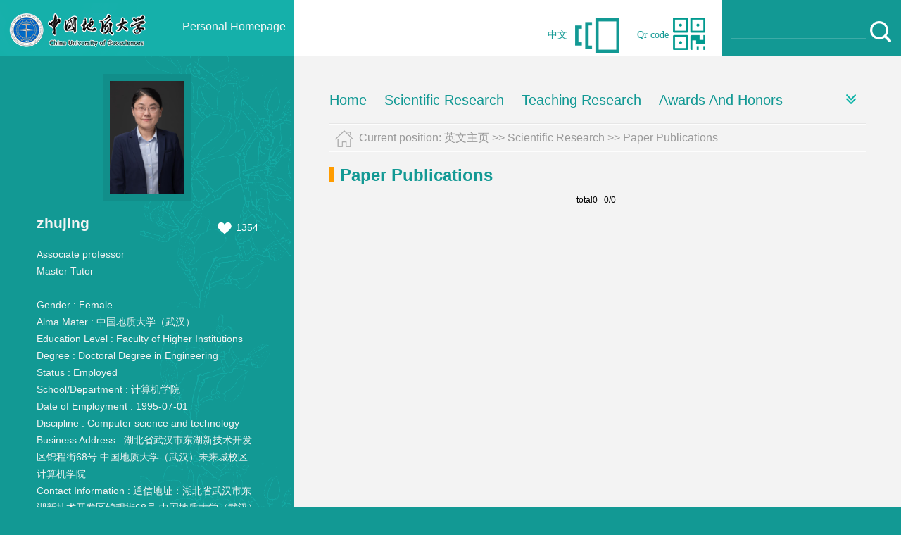

--- FILE ---
content_type: text/html
request_url: https://grzy.cug.edu.cn/zhujing/en/lwcg/50929/list/index.htm
body_size: 7047
content:
<!DOCTYPE html PUBLIC "-//W3C//DTD XHTML 1.0 Transitional//EN" "http://www.w3.org/TR/xhtml1/DTD/xhtml1-transitional.dtd">
<html xmlns="http://www.w3.org/1999/xhtml">
<head><meta name="renderer" content="webkit"><meta http-equiv="X-UA-COMPATIBLE" content="IE=edge,chrome=1"/>
<meta http-equiv="Content-Type" content="text/html; charset=UTF-8" />
<title>zhujing 英文主页 Paper Publications 中国地质大学（武汉）教师个人主页系统</title><META Name="keywords" Content="地学,大数据,深度学习,网络应用,图像朱静,zhujing" />
<META Name="description" Content="朱静,zhujing 英文主页 Paper Publications,中国地质大学（武汉）教师个人主页系统, 朱静，中国地质大学（武汉），计算机学院信息安全系副主任，副教授，硕士导师。教育经历：2005/09 – 2010/03，中国地质大学（..." />

<link rel="stylesheet" type="text/css" href="/_ts/yingwen3/style/sty.css" />
<script language="javascript" src="/system/resource/js/jquery/jquery-latest.min.js"></script>
<script type="text/javascript" src="/_ts/yingwen3/js/select_xuanze.js"></script>
<!--Announced by Visual SiteBuilder 9-->
<link rel="stylesheet" type="text/css" href="/_ts/yingwen3/_sitegray/_sitegray_d.css" />
<script language="javascript" src="/_ts/yingwen3/_sitegray/_sitegray.js"></script>
<!-- CustomerNO:7765626265723230747f4754525a554303080003 -->
<link rel="stylesheet" type="text/css" href="/yingwen3/lwcg/list.vsb.css" />
<script type="text/javascript" src="/system/resource/js/vsbscreen.min.js" id="_vsbscreen" ></script>
<script type="text/javascript" src="/system/resource/js/counter.js"></script>
<script type="text/javascript">_jsq_(1001,'/lwcg/list.jsp',-1,1377100633)</script>
</head>
<body > 
<style type="text/css">
/**
body{PADDING-RIGHT:0px;PADDING-LEFT:0px;FONT-SIZE:14px;PADDING-BOTTOM:0px;MARGIN:0px;PADDING-TOP:0px;FONT-FAMILY: Verdana, Arial, Helvetica, sans-serif;line-height:24px;background-color:#129994;}
*/

body{
    PADDING-RIGHT:0px;
    PADDING-LEFT:0px;
    FONT-SIZE:14px;
    PADDING-BOTTOM:0px;
    MARGIN:0px;
    PADDING-TOP:0px;
    FONT-FAMILY: Verdana, Arial, Helvetica, sans-serif;
    line-height:24px;
            background-color:#129994;
        
        
}
.MainBoxLeft{width:418px;height:auto;min-height:768px;float:left;background:url(/_ts/yingwen3/images/LeftBJ.gif) repeat-y right bottom;left:0;}

</style>
<DIV class="TopBox">
    <DIV class="Logo">
    <script> var _tsites_com_view_mode_type_=8;</script>
<style>
.Logo{width:418px;height:80px;float:left;background-color:  #15b0aa;}
</style>
<a href="http://grzy.cug.edu.cn"><img src="/__local/2/63/7B/44E9443AF701B24BFA91EBAAFCB_62F09F94_4E9E.png"/><span>Personal Homepage</span></a>

    </DIV>
    <script language="javascript" src="/system/resource/tsites/com/search/tsitesearch.js"></script><script language="javascript" src="/system/resource/js/base64.js"></script><div class="Query">
<form action="/zhujing/en/search/50929/search/result.htm" method="post" id="searchform48240" style="display:inline" onsubmit="return (new TsiteSearch()).checkSearch('searchform48240','keyWord_temp');">
    <input type="hidden" name="tsites_search_content" id="tsites_search_content" value='' /><input type="hidden" name="_tsites_search_current_language_" id="_tsites_search_current_language_" value='en' />
    <input type="input" name="keyWord_temp" id="keyWord_temp" value="" class="QueryInputBox"  />
     <input type="hidden" id="csrf_token" value="6217118E153140C99D74206FCA9C035D">
    <input type="image" name="imageField" id="imageField" src="/_ts/yingwen3/images/Query.gif" />
</form>
</div>
    <DIV class="Edition"><SPAN><A>Qr code</A></SPAN> 
    <div class="nav">
        <div class="list" id="navlist">
          <ul id="navfouce">
            <li><a class="now"><img src="/_ts/yingwen3/images/Edition2.gif" width="46" height="46" /></a></li>
          </ul>
        </div>
        <div class="box" id="navbox">
          <div class="cont" style="display:none;">
            <ul>
              <li id="outputu3"></li>
            </ul>
          </div>
        </div>
      </div>

<!-- 下面是生成二维码调用的JS，不要动-->
<script src="/system/resource/qrcode/js/jquery.qrcode.js"></script>
<script src="/system/resource/qrcode/js/qrcode.js"></script>
<script>
var codeInfo = "" ==""? window.location.href:"";
jQuery(function(){
    jQuery('#outputu3').qrcode({
        text:codeInfo,
        render: !!document.createElement('canvas').getContext?"canvas":"table",//设置渲染方式  
        width: 115,     //设置宽度  
        height: 115,     //设置高度  
        correctLevel: 0,//纠错等级  
        background: "#ffffff",//背景颜色  
        foreground: "#000000",//前景颜色  
        logo:""//图像logo
    });
})
</script>
<script type="text/javascript">
(function(){

    var time = null;
    var list = $("#navlist");
    var box = $("#navbox");
    var lista = list.find("a");
    
    for(var i=0,j=lista.length;i<j;i++){
        if(lista[i].className == "now"){
            var olda = i;
        }
    }
    
    var box_show = function(hei){
        box.stop().animate({
            height:hei-130,
            opacity:1
        },200);
    }
    
    var box_hide = function(){
        box.stop().animate({
            height:0,
            opacity:0
        },200);
    }
    
    lista.hover(function(){
        lista.removeClass("now");
        $(this).addClass("now");
        clearTimeout(time);
        var index = list.find("a").index($(this));
        box.find(".cont").hide().eq(index).show();
        var _height = box.find(".cont").eq(index).height()+120;
        box_show(_height)
    },function(){
        time = setTimeout(function(){   
            box.find(".cont").hide();
            box_hide();
        },50);
        lista.removeClass("now");
        lista.eq(olda).addClass("now");
    });
    
    box.find(".cont").hover(function(){
        var _index = box.find(".cont").index($(this));
        lista.removeClass("now");
        lista.eq(_index).addClass("now");
        clearTimeout(time);
        $(this).show();
        var _height = $(this).height()+54;
        box_show(_height);
    },function(){
        time = setTimeout(function(){       
            $(this).hide();
            box_hide();
        },50);
        lista.removeClass("now");
        lista.eq(olda).addClass("now");
    });

})();
    </script>
    </DIV>
    <DIV class="Language">
    <script language="javascript" src="/system/resource/tsites/tsitesclick.js"></script>
    <span><a href="/zhujing/zh_CN/index.htm">中文</a></span>
<img src="/_ts/yingwen3/images/Edition.gif" width="63" height="51" />
    </DIV>    
</DIV>
<DIV class="MainBox">
<div class="MainBoxLeft">
  <div class="Personal">
    <div class="PersonalPhoto"><img id="u_u5_3791pic" /><script language="javascript" src="/system/resource/tsites/imagescale.js"></script>
<script type="text/javascript"> 
 var u_u5_pic = new ImageScale("u_u5_",140,160,true,true);u_u5_pic.addimg("/__local/2/7B/73/1BFCC2BA00FF38DA0C3B19C3579_E1F8F6A4_5C3F.jpg","","zhujing","3791");
</script>
</div>
    
<div class="PersonalText"><strong>zhujing
<script language="javascript" src="/system/resource/tsites/tsitesencrypt.js"></script></strong>
<span class="Zambia2"><em><span id="_parise_obj_u7"></span></em><a href="#"><img src="/_ts/yingwen3/images/dianz.png" id="_parise_imgobj_u7" width="21" height="18" /></a></span><script language="javascript" src="/system/resource/tsites/TsitesPraiseUtil.js"></script>
<script> var _TsitesPraiseUtil_u7= new TsitesPraiseUtil();_TsitesPraiseUtil_u7.setParam({'nodeid':'_parise_obj_u7','iscanclickidobj':'iscanclick_parise_obj_u7','imageid':'_parise_imgobj_u7','apptype':'index','teacherid':3791,'homepageid':4492,'limttype':'allpage','limithour':24,'contentid':0});</script>

    <p>
    Associate professor<br/>
    Master Tutor<br/>
</p><br/>
<!--性别-->
Gender : <span>Female</span><br/>
<!--出生年月-->
<!--毕业院校-->
Alma Mater : <span>中国地质大学（武汉）</span><br/>
<!--学历-->
Education Level : <span>Faculty of Higher Institutions</span><br/>
<!--学位-->
Degree : <span>Doctoral Degree in Engineering</span><br/>
<!--在职信息-->
Status : <span>Employed</span><br/>
<!--所在单位-->
School/Department : <span>计算机学院</span><br/>
<!--入职时间-->
Date of Employment : <span>1995-07-01</span><br/>
<!--所属院系-->
<!--职务-->
<!--
-->
<!--学科-->
Discipline : <span>Computer science and technology  </span><br/>

<!--办公地点-->
Business Address : <span>湖北省武汉市东湖新技术开发区锦程街68号 中国地质大学（武汉）未来城校区 计算机学院</span><br/>
<!--联系方式-->
Contact Information : <span>通信地址：湖北省武汉市东湖新技术开发区锦程街68号 中国地质大学（武汉）未来城校区计算机学院
手机：15072317860</span><br/>
<!--email-->
Email : <span><span _tsites_encrypt_field="_tsites_encrypt_field" id="_tsites_encryp_tsteacher_tsemail" style="display:none;">[base64]</span></span><br/>

    </div></div>
    <DIV class="PHDlink">
<UL>
<li><a href="/zhujing/en/tzysd/50929/list/index.htm">Recommended MA Supervisor        >></a></li>
</ul>
</div>

    
<div class="AvailableClients">
            <a href="javascript:void(0);" title="MOBILE Version" onclick="_vsb_multiscreen.setDevice('mobile')">MOBILE Version</a>
</div>

    <div class="Click">Click :
<span id="u11_click"></span><script>(new TsitesClickUtil()).getHomepageClickByType(document.getElementById('u11_click'),0,10,'homepage_total',3791,4492);</script>
 times
<script language="javascript" src="/system/resource/tsites/latestupdatetime.js"></script>
<div>
<p>The Last Update Time :
<span id="u12_latestupdatetime_year"></span>.<span id="u12_latestupdatetime_month"></span>.<span id="u12_latestupdatetime_day"></span>
</p>	
</div><script>(new TsitesLatestUpdate()).getHomepageLatestUpdateTime(document.getElementById('u12_latestupdatetime_year'),document.getElementById('u12_latestupdatetime_month'),document.getElementById('u12_latestupdatetime_day'),'',3791,4492);</script>
<script>(new TsitesLatestUpdate()).getTeacherHomepageOpenTime(document.getElementById('u12_opentime_year'),document.getElementById('u12_opentime_month'),document.getElementById('u12_opentime_day'),'',3791,4492);</script>

</div>
</div>
<div class="MainBoxRight">


<div class="Nav" id="lxxdaohang" >
<ul style="visibility: hidden;" id="nav">
<div class="navSon fr">
    <ul id="MenuBar1">
                    <li class="drop-menu-effect"><a href="/zhujing/en/index/50926/list/index.htm">Home</a>
            </li>
            <li class="drop-menu-effect"><a href="/zhujing/en/zhym/50927/list/index.htm">Scientific Research</a>
		<ul class="submenu" >
                        <li class="nav2"><a href="/zhujing/en/yjgk/50928/list/index.htm">Research Field</a></li>
                        <li class="nav2"><a href="/zhujing/en/lwcg/50929/list/index.htm">Paper Publications</a></li>
                        <li class="nav2"><a href="/zhujing/en/zlcg/50930/list/index.htm">Patents</a></li>
                        <li class="nav2"><a href="/zhujing/en/zzcg/50931/list/index.htm">Published Books</a></li>
                        <li class="nav2"><a href="/zhujing/en/kyxm/50932/list/index.htm">Research Projects</a></li>
                    </ul>
            </li>
            <li class="drop-menu-effect"><a href="/zhujing/en/zhym/50933/list/index.htm">Teaching Research</a>
		<ul class="submenu" >
                        <li class="nav2"><a href="/zhujing/en/jxzy/50934/list/index.htm">Teaching Resources</a></li>
                        <li class="nav2"><a href="/zhujing/en/skxx/50935/list/index.htm">Teaching Information</a></li>
                        <li class="nav2"><a href="/zhujing/en/jxcg/50936/list/index.htm">Teaching Achievement</a></li>
                    </ul>
            </li>
            <li class="drop-menu-effect"><a href="/zhujing/en/hjxx/50937/list/index.htm">Awards And Honors</a>
            </li>
            <li class="drop-menu-effect"><a href="/zhujing/en/zsxx/50938/list/index.htm">Enrollment Information</a>
            </li>
            <li class="drop-menu-effect"><a href="/zhujing/en/xsxx/50939/list/index.htm">Student Information</a>
            </li>
            <li class="drop-menu-effect"><a href="/zhujing/en/img/50940/list/index.htm">My Album</a>
            </li>
            <li class="drop-menu-effect"><a href="/zhujing/en/article/50941/list/index.htm">Blog</a>
            </li>
    </ul>
</div>
</ul>
  <ul class="navigation">
   <div class="teach_topR_qh fl" id="znzwmb3_othernav_div">
            <ul>
                <li class="select_box fl">
                  <a href="#" class="leixin_xz_a f_r" onclick="show_f(null, 'son_ul');"></a>
                    <span></span>
                    <ul class="son_ul fl" id="sou_ul1">
                      
                    </ul>
                </li>
            </ul>
        </div>
  </ul>
  </div>
<script type="text/javascript">
jQuery(document).ready(function(){
    var totalwidth = jQuery(".MainBox").width()-jQuery(".MainBoxLeft").width()-140;
    var allliwidth = 0;
    var othernavary = new Array();
    var znmb1_other_navul = jQuery("#sou_ul1")[0];
    var MenuBar1 = jQuery("#MenuBar1");
    var navliobjlist =  jQuery("#MenuBar1 > li");
//循环遍历所有的导航，并且比较大小，超过长度的放在更多里面并且在普通中删除这个元素

    for(var i=0;i<navliobjlist.length;i++)
    {
        var liobj = navliobjlist.get(i);
        if(liobj)
        {
            var jliobj = jQuery(liobj);
            var liwidth = jliobj.width();
    
            allliwidth+=liwidth;
            if(allliwidth>=totalwidth)
            {
                var templiobj = jliobj[0];      
                othernavary.push(templiobj);
                MenuBar1[0].removeChild(jliobj[0]);
            }
        }
    }

//最后循环完如果小于最小长度，不显示图标，反之，将其他的全部放在更多里面
    if(allliwidth<totalwidth)
    {
        jQuery("#znzwmb3_othernav_div").css("display","none");
    }else
    {
    for(var i=0;i<othernavary.length;i++)
    {
        var tempotherli = jQuery(othernavary[i]);
//将不再更多的导航中的一级导航样式和二级导航的样式去除掉
        tempotherli.removeClass("nav2 drop-menu-effect");
//给更多种的导航加一个绝对定位
        tempotherli.css("position","relative");
        //tempotherli.find("a").removeClass("MenuBarItemSubmenu");
    tempotherli.find("a").addClass("green012");
//将更多的二级导航ul加样式 style="right:206px; position:absolute; background:#fff; top:0;"
        tempotherli.find(" ul").css({right:"206px", position:"absolute","background-color":"#fff",top:"0","display":"none"});
        tempotherli.find(" ul > li").removeClass("nav2");
        znmb1_other_navul.appendChild(othernavary[i]);
    }}
jQuery("#nav").css("visibility","visible");
});
</script> 

<script>
function dropMenu(obj){
        $(obj).each(function(){
            var theSpan = $(this);
            var theMenu = theSpan.find("ul");
            var tarHeight = theMenu.height();
            theMenu.css({height:0,opacity:0});
            
            var t1;
            
            function expand() {
                clearTimeout(t1);
                theSpan.find('a').addClass("selected");
                theMenu.stop().show().animate({height:tarHeight,opacity:1},200);
            }
            
            function collapse() {
                clearTimeout(t1);
                t1 = setTimeout(function(){
                    theSpan.find('a').removeClass("selected");
                    theMenu.stop().animate({height:0,opacity:0},200,function(){
                        $(this).css({display:"none"});
                    });
                }, 250);
            }
            
            theSpan.hover(expand, collapse);
            theMenu.hover(expand, collapse);
        });
    }

$(document).ready(function(){
    
    dropMenu(".drop-menu-effect");

});
</script>


<script type="text/javascript">
$(document).ready(function() { 
 $('#sou_ul1 li').hover(function() {
  $('ul', this).slideDown(200);
  $(this).children('a:first').addClass("hov");
 }, function() {
  $('ul', this).slideUp(100);
  $(this).children('a:first').removeClass("hov");  
 });
});
</script>


<div class="position">
<img src="/_ts/yingwen3/images/positionBJ2.gif" width="26" height="24" />
    Current position: 
                <a href="/zhujing/en/index.htm"><font style="color:#999;">英文主页</font></a>
                >>
                <a href="/zhujing/en/zhym/50927/list/index.htm"><font style="color:#999;">Scientific Research</font></a>
                >>
                <a href="/zhujing/en/lwcg/50929/list/index.htm"><font style="color:#999;">Paper Publications</font></a>

</div>
  <div class="ContentBox">
    <div class="ContentBit"><strong><img src="/_ts/yingwen3/lwcg/images/Icon06.gif" width="11" height="22" />
Paper Publications</strong></div>
    
<script> var _tsites_com_view_mode_type_=8;</script>
<div class="EducationExperience">
    <UL>
        </UL>
    <div align=center><INPUT TYPE=hidden NAME=actiontype VALUE=""><input type=hidden name="teacherid" value="3791"><input type=hidden name="tstreeid" value="50929"><input type=hidden name="wbtreeid" value="1001">
<style type="text/css">
.headStyle56knzpbgs4, .headStyle56knzpbgs4 td, .headStyle56knzpbgs4 div {font-size: 12px;font-family:Arial; color: #000000; margin-left: auto; margin-right: auto; line-height:14px;}
.defaultButtonStyle {font-size: 12px;font-family:Arial; height:20px;color: #000000;BORDER: #AFD5F5 1px solid; margin: 0px;padding: 0px; FILTER:progid:DXImageTransform.Microsoft.Gradient(GradientType=0,StartColorStr=#ffffff, EndColorStr=#BDDBF7);  CURSOR: pointer; line-height:14px;background:-webkit-gradient(linear, 0 0, 0 100%, from(#ffffff), to(#BDDBF7));background: -moz-linear-gradient( top,#ffffff,#BDDBF7);background:-ms-linear-gradient(top,#ffffff 0%,#bddbf7 100%)}
.defaultinputStyle {font-size: 12px;font-family:Arial; height:20px; border:1px solid #AFD5F5; line-height:14px;}
.colHeader {font-size: 12px;font-family:Arial; line-height:14px;}
.headStyle56knzpbgs4 a, .pageList .this-page {font-size: 12px;font-family:Arial; display:inline-block; height:14px; padding: 2px 4px; border: solid 1px #AFD5F5; background: #fff; text-decoration: none; MARGIN-RIGHT: 1px;line-height:14px;}
.headStyle56knzpbgs4 a:visited {font-size: 12px;font-family:Arial; color: #000000; text-decoration: none; line-height:14px;}
.headStyle56knzpbgs4 .PrevDisabled {font-size: 12px;font-family:Arial; display:inline-block;height:14px;  margin-right: 3px; padding: 2px 4px; background: #fff;color:#ccc;border: solid 1px #AFD5F5; line-height:14px;}
.headStyle56knzpbgs4 .SelectList {font-size: 12px;font-family:Arial;line-height:14px;}
.headStyle56knzpbgs4 .Prev { font-size: 12px;font-family:Arial; margin-right: 3px; padding: 2px 4px;line-height:14px;}
.headStyle56knzpbgs4 .break {font-size: 12px;font-family:Arial; border: none; text-decoration: none; line-height:14px;}
.headStyle56knzpbgs4 .NextDisabled { font-size: 12px;font-family:Arial;display:inline-block; height:14px; margin-left: 2px; padding: 2px 4px;background: #fff;color:#ccc;border: solid 1px #AFD5F5; line-height:14px; }
.headStyle56knzpbgs4 .Next { font-size: 12px;font-family:Arial; margin-left: 2px; padding: 2px 4px;line-height:14px;}
.headStyle56knzpbgs4 .this-page {font-size: 12px;font-family:Arial;display:inline-block;height:14px;padding: 2px 4px; border: solid 1px #AFD5F5; background: #E1F0FD; font-weight: bold; color:black; MARGIN-RIGHT: 1px;line-height:14px;}
.headStyle56knzpbgs4 a:hover {font-size: 12px;font-family:Arial;color: black; background: #EFF7FE; border-color: #AFD5F5; text-decoration: none;line-height:14px;}
.headStyle56knzpbgs4 a:link {font-size: 12px;font-family:Arial;color: #000000; text-decoration: none;line-height:14px;}
.headStyle56knzpbgs4 a:active { font-size: 12px;font-family:Arial;color: black; text-decoration: none; background: #EFF7FE; line-height:14px;}
</style><script language=javascript src="/system/resource/tsites/gotopage.js"></script><script type="text/javascript">function a49551_gopage_fun(){_simple_list_gotopage_fun(0,'a49551GOPAGE',1)}</script><table cellspacing=0 cellpadding=0 border=0><TR><td colspan=0><table cellspacing=0 class=headStyle56knzpbgs4 width="100%" cellpadding=1><tr valign=middle><TD nowrap align=left width=1% id=fanye>total0&nbsp;&nbsp;&nbsp;0/0&nbsp;</td><td nowrap align=left><div></div></td></tr></table></table><script>(new TsitesClickUtil()).getClicks('u16',3791,'lwcg','');</script></div>
</div>
  </div>
<div class="mom"></div>
   
   <div class="copyright">Copyright © China University of Geosciences, Wuhan</div>
  </div>
  </div>
 
</body>
</html>


--- FILE ---
content_type: text/html;charset=UTF-8
request_url: https://grzy.cug.edu.cn/system/resource/tsites/tsitesencrypt.jsp?id=_tsites_encryp_tsteacher_tsemail&content=909943ef744acc289379fd9ceb2d39d6aa9729be9ec2f29e0852dd7b0e844ad279a4f1c8f332a5df8ba34547bbc838c62fc9a848f887bdc6d77bedfba220478c6adfc76f43be009a3d5a9256a85d4ed35ef947c52c37a921e2f2f20642ef594fda0c0573884902444086f0c3465951e9e3cefb4b27fe4b2b875d9648cd6f22e7&mode=8
body_size: 59
content:
{"content":"zhujing@cug.edu.cn"}

--- FILE ---
content_type: text/html;charset=UTF-8
request_url: https://grzy.cug.edu.cn/system/resource/tsites/click.jsp
body_size: 49
content:
{"click":"0000014945"}

--- FILE ---
content_type: text/html;charset=UTF-8
request_url: https://grzy.cug.edu.cn/system/resource/tsites/latestupdatetime.jsp
body_size: 75
content:
{"lastedtime":"","year":2024,"month":5,"day":27}

--- FILE ---
content_type: text/html;charset=UTF-8
request_url: https://grzy.cug.edu.cn/system/resource/tsites/latestupdatetime.jsp
body_size: 73
content:
{"opendate":"","year":2020,"month":3,"day":16}

--- FILE ---
content_type: text/html;charset=UTF-8
request_url: https://grzy.cug.edu.cn/system/resource/tsites/praise.jsp
body_size: 42
content:
{"praise":1354}

--- FILE ---
content_type: text/css
request_url: https://grzy.cug.edu.cn/_ts/yingwen3/style/sty.css
body_size: 3108
content:
@charset "utf-8";
/* CSS Document */

table{ margin:0 auto;border-spacing:0;border-collapse:collapse; }
img{border:0;}
ol,ul,li{padding:0px;margin:0px;list-style-type:none;}
caption,th {text-align:left;}
form,ul,li,h1,h2,h3,h4,h5,h6,p,dl,dd,dt.input{margin:0px;padding:0px;}
address,caption,cite,code,dfn,em,th,var {font-weight:normal; font-style:normal;} 
A:link,A:visited{TEXT-DECORATION:none;}
A:hover { TEXT-DECORATION:none;}
a{color:#333333;}
.clear {clear:both; height:0; line-height:0; overflow:hidden;}
.green012{color:#129994;}
.white012{color:#e9fffe;}
.mom{clear:both;}
tr:hover{
	background-color:#ddffd8 !important;
}
p{
word-wrap: break-word;
}

/*--------首页-样式--------*/

/*TOP框架，logo-样式*/
.TopBox{width:100%;height:80px;background-color: #fff;position:fixed; top:0;z-index:9999;}
/*.Logo{width:418px;height:80px;background: url(../images/logo.gif) no-repeat left #15b0aa;float:left;}*/
.Logo span{color:#f7f6f6;font-size:16px;padding:26px 12px 0 0;float:right;}
.Logo a span{color:#f7f6f6;font-size:16px;padding:26px 12px 0 0;float:right;}
/*查找-样式*/
.Query{width:235px;height:auto;padding:30px 8px 20px 12px;background-color: #129994;float:right;}
.Query .QueryInputBox{width:193px;height:24px;border: 1px solid #129994;background: url(../images/Query2.gif) no-repeat left #129994;float:left;}
.Query .QueryInputBox img{margin-top:10px;float:left;}

/*点赞-样式*/
.Zambia{background-color: #009a8f;border-radius:5px;color:#f3f3f3;font-size:14px;clear: both;padding-top: 6px;padding-right: 8px;padding-bottom: 2px;padding-left: 8px;}
.Zambia img{margin-right:4px;}

.Zambia2{width:auto;color:#fff;font-size:14px;clear: both;padding:6px 0 0 5px;float:right;}
.Zambia2 img{margin:4px 6px 0 0;float:right;}
.Zambia2 em{float:right;}

/*中文版本-样式*/
.Edition{width:115px;height:52px;margin:25px 5px 0 20px;float:right;}
.Edition span{margin:13px 6px 0 0;FONT-FAMILY:微软雅黑;color:#129994;float:left;}
.Edition span a{color:#129994;}
.Edition img{float:left;}
.Edition2{width:auto;height:30px;margin:38px 5px 0 20px;float:right;}

.Language{height:52px;margin:25px 5px 0 20px;float:right;}
.Language span{margin:13px 6px 0 0;FONT-FAMILY:微软雅黑;color:#129994;float:left;}
.Language span a{color:#129994;padding-left:5px;padding-right:5px;}
.Language img{float:left;}

/*mainBox框架-样式*/
.MainBox{width:auto;margin-top:80px;}
/**
.MainBoxLeft{width:418px;height:auto;min-height:768px;float:left;background:url(../images/LeftBJ.gif) no-repeat right bottom;left:0;}
*/

.MainBoxRight{width:auto;height:auto;margin-left:418px;background-color:#f3f3f3;padding:50px;}

/*个人信息-样式*/
.Personal{width:315px;height:auto;margin:0 auto;padding-top:25px;}
.PersonalPhoto{width:315px;height:auto;margin:0 auto;text-align:center;}
.PersonalPhoto img{border: 10px solid #118e8a;}
.PersonalText{width:315px;text-align:left;margin:0 auto;padding:20px 0;color:#f3f3f3;}
.PersonalText strong{font-size:21px;}
.PersonalText p{padding-top:20px;}

/*博导专业链接-样式*/
.PHDlink{width:315px;height:60px;margin:0 auto;padding-top:10px;background-color: #5db8ad;filter:alpha(opacity=70);opacity: 0.7;overflow: hidden;}
.PHDlink li{float:left;padding:2px 0 0 20px;line-height:22px;}
.PHDlink li a{color:#ffffdd;}

/*版本切换-样式*/
.AvailableClients{width:305px;height:40px;margin:0 auto;margin-top:10px;padding:10px 0 0 10px;background-color: #5db8ad;}
.AvailableClients span{font-size:18px;padding-right:10px;color:#00817c;float:left;}
.AvailableClients a{font-size:13px;color:#006561;padding:2px 4px 0 14px;float:left;}
.AvailableClients img{float:left;margin-top:4px;}


/*访问统计-样式*/
.Click{width:315px;margin:0 auto;margin-top:10px;font-size:16px;color:#99cccc;}

/*导航-样式*/
.Nav{width:100%;height:30px;padding-bottom:15px;}
.NavL{width:90%;height:30px;FONT-FAMILY: Arial, Verdana, Helvetica, sans-serif;float:left;}
.NavLOn{border-bottom: 2px solid #15b0aa;}
.NavR{float:right;}

/*个人简历-样式*/
.ContentBox{width:100%;height:100%;padding:15px 0;overflow: hidden;}
.ContentBit{width:100%;color:#129994;font-size:24px;float:left;}
.ContentBit img{float:left;margin-right:4px;}
.ContentBit strong{float:left;margin-top:3px;margin-right:10px;FONT-FAMILY: Arial, Verdana, Helvetica, sans-serif;}
.ContentText{width:100%;color:#666;padding:10px 0;}

/*教育经历-样式*/
.EducationExperience{width:100%;padding:15px 0;float:left;}
.EducationExperience li{width:100%;padding-bottom:14px;float:left;}
.EducationExperience li span{padding:2px 8px;color:#f3f3f3;	background-color: #53c5c1;}

/*当前位置背景-样式*/
.position{width:100%;height:41px;background: url(../images/positionBJ.gif) repeat-x;line-height:42px;font-size:16px;color:#999;}
.position img{float:left;margin:10px 8px;}

/*--------介绍页-样式--------*/
.IntroductionPageContent{width:auto;padding:20px 0 80px 0;font-size:16px;line-height:26px;}
.IntroductionPageContent img{width:auto;margin:10px 10px 10px 0;border: 3px solid #FFFFFF;}
.IntroductionPageContent a{color:#0041c3;}
.IntroductionPageContent a:hover{color:#0041c3;}

/*--------翻页-样式--------*/
.FlipList{width:auto;height:30px;text-align:center;padding:40px 0 20px 0;}
.FlipListCenter{width:auto;margin:0 auto;}

/*--------同专业博导-样式--------*/
.IDphotoTDJS{width:100%;height:auto;padding:8px 0 0 12px ;}
.IDphotoTDJS span{font-size:16px;}
.IDphotoTDJS p{font-size:13px;color:#999;}

.IDphotoBox{width:100%;height:auto;padding:20px 0;overflow: hidden;}
.IDphotoBit{width:auto;height:31px;color:#fff;margin-bottom:10px;}
.IDphotoBitLeft{width:auto;height:24px;background-color:#009999;padding:0 6px 0 10px;line-height:23px;color:#fff;float:left;}
.IDphotoBitRight{width:15px;height:31px;color:#b9edeb;background: url(../images/TOO01.gif) no-repeat;float:left;}
.IDphotoListBox{width:100%;overflow: hidden;clear:both;}
.IDphotoList{text-align:center;font-size:13px;margin:10px 22px;float:left;}
/*.IDphotoList img{width:108px;height:129px;padding:3px;border: 1px solid #d8d8d8;}*/

.IDphotoList2{width:auto;text-align:center;margin:10px 22px;}
.IDphotoList2 li{width:auto;text-align:center;margin:0 18px;padding:2px 6px;float:left;border: 1px dotted #CCCCCC;background-color: #fcfcfc;}
.IDphotoList2 li a{color:#666;}

/*--------图片-样式--------*/
.MyPhoto{width:auto;}
.MyPhotoList{width:206px;height:190px;text-align:center;margin:8px 23px 8px 23px;float:left;}
.MyPhotoList img{margin-top:5px;padding:5px;border: 1px solid #e3e3e3;}
.FlipList{width:auto;height:30px;text-align:center;padding:40px 0 20px 0;}

/*--------内容详细页-样式--------*/
.ContentPageBit{width:auto;line-height:34px;font-size:22px;padding:15px 20px;margin-top:20px;background-color: #efe7d9;color:#129994;}
.ContentPageBit p{font-size:16px;color:#129994;}
.ContentPage{width:auto;padding:20px;}
.ContentPage p{padding-bottom:20px;font-size:16px;line-height:28px;}

/*--------导航下拉菜单-样式--------*/
.mainlevel {width:40px;height:40px;display:block;text-align:left;}
.mainlevel a {color:#fff; text-decoration:none; line-height:32px; display:block;}
.mainlevel a:hover {color:#fff; text-decoration:none; }
.mainlevel ul {display:none;position:absolute;right:50px;}
.mainlevel li {padding:0 8px;border-top:1px solid #fff; background:#15b0aa; }
.mainlevel li a:hover {color:#ffff00; text-decoration:none; }

/*--------二维码弹出-样式--------*/
.box{position:fixed;width:120px;height:200px;height:0;top:0px;right:380px;filter:alpha(opacity=0);opacity:0;background-color: #FFF;background-image: url(../images/QRCode.gif);background-repeat: no-repeat;background-position: center;}


/*--------主导航下拉菜单-样式--------*/
.navSon{ width:auto;padding-top:0px;}
.nav>ul{ width:auto;}
.navSon li{float:left;width:auto;position:relative;}
.navSon li a{float:left;display:block; margin:0 25px 0 0;text-align:center; font-size:20px; color:#129994}
.navSon li a:hover{ text-decoration:none;}
.navSon li a.selected,.navSon li a.selected2{color:#00b2ab;}
.navSon li.selected .submenu{display:block;}
.navSon li .submenu{width:100%;display:none;position:absolute;top:25px;_top:24px; z-index:9999; padding:7px 0 10px 0;background:#00b2ab;filter:alpha(opacity=90);opacity: 0.9; }
.navSon li .submenu li{padding:6px 8px;line-height:16px;}
.navSon li .submenu li a{ color:#fff; font-size:15px;text-align:left;}
.navSon li .submenu li a:hover{background:none;color:#ffce6f; }

/*--------主导航下拉菜单0712可用-样式--------*/
.navigation {margin:0;padding:0;list-style-type:none;font:14px Arial;float:right;} 

/*--------20160817新增-样式--------*/
.MyPhotoXZBox{width:auto;}
.MyPhotoXZBit{width:100%;height:60px;line-height:65px;font-size:18px;color:#666;padding:10px 0 0 20px;}

.ProjectInformationBox{width:100%;height:auto;border-bottom: 1px solid #d8d8d8;margin:30px 0;float:left;}
.ProjectInformation{width:auto;height:auto;}
.ProjectInformationBit{width:auto;height:20px;padding:8px;color:#666;border: 1px dashed #999;font-size:18px;margin-left:20px;display: block;float:left;}
.ProjectInformationText{width:90%;padding:8px;margin:0 20px 10px 20px;float:left;}

/*--------主导航下拉菜单0822可用-样式--------*/
.teach_topR_qh{width:auto;height:auto;font-size:14px;}
.select_box{position:relative;}
.select_box span{width:auto;height:62px;float:left;padding:0 20px 0 20px;line-height:63px;color:#FFF;cursor:pointer;background-image: url(../images/Nav01.gif);background-repeat: no-repeat;background-position: right -2px;}
.leixin_xz_a{position:absolute;z-index:60;}

.son_ul{width:200px;height:auto;position:absolute!important;position:absolute;z-index:45;top:42px;right:20px;background:#fff;filter:alpha(opacity=90);opacity:0.9;text-align:left;border-bottom:1px solid #fff;}
.son_ul li{width:200px;display:block;line-height:18px;float:left;border-bottom:1px solid #dedede;cursor:pointer;margin:0 6px;padding:6px 0;}
/*版权*/
.copyright {
    width: 100%;
    padding-top: 8px;
    margin-top: 20px;
    text-align: center;
    color: #666;
    border-top: 1px solid #e0e0e0;
}

.lxxfenge{
background: url(../images/ico_004.png) right center no-repeat;
}

